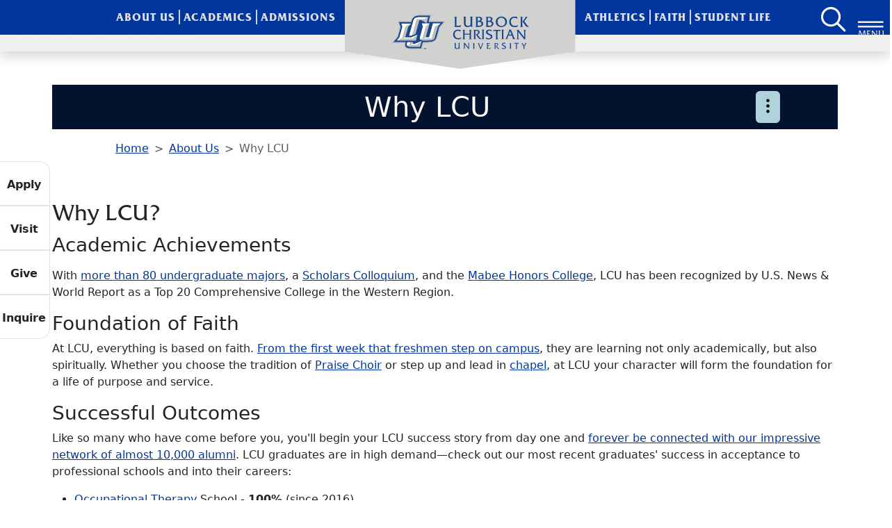

--- FILE ---
content_type: text/html; charset=utf-8
request_url: https://lcu.edu/about-us/why-lcu
body_size: 8471
content:
<!DOCTYPE html>
<html lang="en">
<head>

<meta charset="utf-8">
<!-- 
	This website is powered by TYPO3 - inspiring people to share!
	TYPO3 is a free open source Content Management Framework initially created by Kasper Skaarhoj and licensed under GNU/GPL.
	TYPO3 is copyright 1998-2026 of Kasper Skaarhoj. Extensions are copyright of their respective owners.
	Information and contribution at https://typo3.org/
-->


<link rel="icon" href="/favicon.ico" type="image/vnd.microsoft.icon">
<title>LCU: Why LCU</title>
<meta name="generator" content="TYPO3 CMS">
<meta name="viewport" content="width=device-width, initial-scale=1.0, minimum-scale=1.0, maximum-scale=5.0, user-scalable=1">
<meta name="twitter:card" content="summary">
<meta name="og:image" content="https://lcu.edu/fileadmin/user_upload/LCU_updated_OG.png">
<meta name="og:image:width" content="1200">
<meta name="og:image:height" content="630">
<meta name="og:image:type" content="image/jpeg">
<meta name="twitter:image" content="https://lcu.edu/fileadmin/user_upload/LCU_updated_OG.png">


<link rel="stylesheet" href="/_assets/de3bc034a2f1e96be8da9240d3d02121/Css/main.css?1762898344" media="all" async="1">
<link rel="stylesheet" href="/_assets/de3bc034a2f1e96be8da9240d3d02121/Css/general.css?1762898344" media="all">



<script src="/_assets/de3bc034a2f1e96be8da9240d3d02121/JavaScript/customeBrowserStyling.js?1762898344"></script>


<script async src="https://www.googletagmanager.com/gtag/js?id=G-0ZD090577P"></script>
<script>
  window.dataLayer = window.dataLayer || [];
  function gtag(){dataLayer.push(arguments);}
  gtag('js', new Date());

  gtag('config', 'G-0ZD090577P');
</script>
       <!-- Google Tag Manager -->
<script>(function(w,d,s,l,i){w[l]=w[l]||[];w[l].push({'gtm.start':
new Date().getTime(),event:'gtm.js'});var f=d.getElementsByTagName(s)[0],
j=d.createElement(s),dl=l!='dataLayer'?'&l='+l:'';j.async=true;j.src=
'https://www.googletagmanager.com/gtm.js?id='+i+dl;f.parentNode.insertBefore(j,f);
})(window,document,'script','dataLayer','GTM-NZ2JX6');</script>
<!-- End Google Tag Manager -->
  <script async="async" src="https://apply.lcu.edu/ping">/**/</script>
      <link rel="icon" href="/favicon.ico" sizes="32x32">
    <link rel="icon" href="/icon.svg" type="image/svg+xml" />
    <link rel="apple-touch-icon" href="/apple-touch-icon.png">
    <link rel="manifest" href="/manifest.webmanifest">
<link rel="canonical" href="https://lcu.edu/about-us/why-lcu"/>
</head>
<body id="lcu-template-html-styling">

    <div class="focus-container" role="navigation">
    <div class="overlay"></div>
    <a href="#lcu-template-main-element" class="lcu-template-skip-to-element">Skip to main content</a>
</div>

    
    
    
        <header class="lcu-template-header sticky-top w-100 d-print-none">
    

    <nav class="navbar navbar-expand-lg lcu-template-nav" aria-label="primary navigation" role="navigation">
        <div class="container-max-xxl start-0 end-0 top-0 m-auto d-flex position-absolute justify-content-between lcu-template-inner-nav-div" style="height: 0;">
          <div class="d-inline ps-2  lcu-template-search-menu-btns-div" >
            
                <div class="d-inline-block"></div>
              
            <div class="d-inline-block"></div>
          </div>





          <div class="d-flex">
            <ul class="navbar-nav mx-auto lcu-template-nav-ul font-friz-bold" role="menubar" style="letter-spacing: 1px;">


                <li class="nav-item collapse navbar-collapse lcu-template-header-list-item" role="none"> <button class="menu-show border-0 lcu-template-nav-link lcu-template-left-nav-links text-nowrap position-relative text-uppercase" role="menuitem" data-menu="/about-us" data-bs-toggle="collapse" data-bs-target="#lcu-template-navbar-menu-nav" aria-controls="lcu-template-navbar-menu-nav" aria-expanded="false" id="about-us">About Us</button></li><li class="nav-item collapse navbar-collapse lcu-template-nav-gradient-border lcu-template-header-list-item" role="none"><button class="border-0 menu-show lcu-template-nav-link lcu-template-left-nav-links position-relative text-uppercase" role="menuitem" data-menu="/academics"   data-bs-toggle="collapse" data-bs-target="#lcu-template-navbar-menu-nav" aria-controls="lcu-template-navbar-menu-nav" aria-expanded="false">Academics</button></li><li class="nav-item collapse navbar-collapse me-2 lcu-template-header-list-item" role="none"><button class=" menu-show lcu-template-nav-link border-0 lcu-template-left-nav-links position-relative text-uppercase" role="menuitem" data-menu="/admissions" data-bs-toggle="collapse" data-bs-target="#lcu-template-navbar-menu-nav" aria-controls="lcu-template-navbar-menu-nav" aria-expanded="false">Admissions</button></li>


              <li class="" role="none">
                <div class="lcu-template-hexagon-div position-absolut d-flex align-items-center w-100">
                  <a href="/" title="Go to LCU Homepage" aria-label="LCU home page" role="menuitem" class="pt-3">
                    <picture class="lcu-template-logo-svg position-relativ d-fle m-auto">
                        <source type="image/svg+xml" srcset="/_assets/de3bc034a2f1e96be8da9240d3d02121/Images/logo_blue_text.svg">
                        <source type="image/webp" srcset="/_assets/de3bc034a2f1e96be8da9240d3d02121/Images/logo_blue_text.webp">
                        <img src="/_assets/de3bc034a2f1e96be8da9240d3d02121/Images/logo_blue_text.png" alt="Logo for Lubbock Christian University" class="mb-4 px-3 w-100 text-center" width="198" height="50">
                      </picture>
                  </a>
                </div>
              </li>

              <li class="collapse navbar-collapse ms-2 lcu-template-header-list-item"role="none"><a class="menu-show lcu-template-nav-link border-0 lcu_template_right_nav_links position-relative text-uppercase" role="menuitem" href="https://lcuchaps.com/">Athletics</a></li><li class="nav-item collapse navbar-collapse lcu-template-nav-gradient-border lcu-template-header-list-item" role="none"><button class="menu-show lcu-template-nav-link lcu_template_right_nav_links position-relative text-uppercase" href="https://lcu.edu/faith?utm_source=apply&amp;utm_content=header"role="menuitem" data-menu="/faith" data-bs-toggle="collapse" data-bs-target="#lcu-template-navbar-menu-nav" aria-controls="lcu-template-navbar-menu-nav" aria-expanded="false">Faith</button></li><li class="collapse navbar-collapse text-nowrap lcu-template-header-list-item" role="none"><button class="border-0 menu-show lcu-template-nav-link lcu_template_right_nav_links position-relative text-uppercase" target="_blank" role="menuitem" data-menu="/student-life" data-bs-toggle="collapse" data-bs-target="#lcu-template-navbar-menu-nav" aria-controls="lcu-template-navbar-menu-nav" aria-expanded="false">Student Life</button></li>

            </ul>
          </div>





          <div class="d-inline d-flex lcu-template-search-menu-btns-div pe-2 ps-2">
            <div class="d-inline-block align-top">
              <a class="bg-transparent border-0 ps-1 d-inline-block" href="/search" id="lcu-template-header-search" aria-label="Search LCU's main page" title="Search LCU's main page">
                <picture>
                    <source type="image/svg+xml" srcset="/_assets/de3bc034a2f1e96be8da9240d3d02121/Images/magnifying_glass_white.svg">
                    <source type="image/webp" srcset="/_assets/de3bc034a2f1e96be8da9240d3d02121/Images/magnifying_glass_white.webp">
                    <img src="/_assets/de3bc034a2f1e96be8da9240d3d02121/Images/magnifying_glass_white.png" alt="Icon of a magnifying for the LCU search page." class="text-white" width="45" height="55">
                  </picture>
              </a>
            </div>
            
                <div class="d-inline-block">
    
                  <button
                  id="lcu-template-desktop-menu"
                  class="navbar-toggler d-block menu-toggle-btn menu-click-event menu-show h-100 float-right bg-transparent border-0"
                  type="button"
                  data-menu="main"
                  data-bs-toggle="collapse"
                  data-bs-target="#lcu-template-navbar-menu-nav"
                  aria-controls="lcu-template-navbar-menu-nav"
                  aria-expanded="false"
                  aria-label="Button to open full page navigation for Lubbock Christian University"
                  tabindex="0"
                >
                  <svg
                    class="menu-animate"
                    width="37"
                    height="75"
                    viewBox="1 0 85 95"
                    xmlns="http://www.w3.org/2000/svg"
                    aria-label="Menu icon"
                  >
                    <line
                      id="lcu-template-line1"
                      x1="0"
                      y1="25"
                      x2="85"
                      y2="25"
                      stroke="#f1f1f1"
                      stroke-width="6"
                    />
                    <line
                      id="lcu-template-line2"
                      x1="0"
                      y1="40"
                      x2="85"
                      y2="40"
                      stroke="#f1f1f1"
                      stroke-width="6"
                    />
                    <text
                      class="menu-btn-text font-friz"
                      x="0"
                      y="75"
                      font-family="Arial"
                      font-size="28"
                      fill="#f1f1f1"
                    >
                      MENU
                    </text>
                  </svg>
                </button>
    
    
                </div>
              
          </div>
        </div>
      </nav>
        <div id="lcu-template-rectangle" class="w-100 shadow">
          
        </div>
          <nav id="lcu-template-drop-nav" class="container-fluid border-0 position-absolute" aria-label="full page navigation" role="navigation">
            <div class="collapse navbar-collapse mt-3" id="lcu-template-navbar-menu-nav">
              <div id="lcu-template-menu-down">
                <div id="lcu-template-render-data-container">
                  <div id="lcu-template-rendered-data" class="d-flex position-relative pt-3 justify-content-center"></div>
                </div>
                <div class="lcu-emplate-search-toggle-div d-flex align-items-center justify-content-around mt-3">
                  <a id="lcu-template-mobile-search-btn" class="rounded-circle d-block shadow d-flex justify-content-center align-items-center lcu-template-search border-0" href="/search" aria-label="Search LCU's main page">
                  <img alt="Icon of magnifying glass for search page." src="/_assets/de3bc034a2f1e96be8da9240d3d02121/Images/magnifying_glass_white.svg" width="45" height="55" />
                  </a>
                  <button id="lcu-template-desktop-menu-close-btn"
                   class="rounded-circle"
                   type="button"
                  data-menu="main"
                  data-bs-toggle="collapse"
                  data-bs-target="#lcu-template-navbar-menu-nav"
                  aria-controls="lcu-template-navbar-menu-nav"
                  aria-expanded="false"
                  aria-label="Button to close full page navigation for Lubbock Christian University">
                    close
                  </button>
                </div>
              </div>
            </div>
          </nav>
</header>
    

    <div id="lcu-template-mobile-quick-links" class="fixed-bottom clear-lcu-template-glass d-print-none" role="navigation" aria-label="mobile quick links">
    <a href="/apply" class="lcu-template-mobile-bottom-shadow text-decoration-none">
          <img alt="Icon of a person wearing a graduation cap for the apply link." src="/_assets/de3bc034a2f1e96be8da9240d3d02121/Svg/lcu_apply_black.svg" width="26" height="30" />
          <p>Apply</p>
      </a>
  
      <a href="/admissions/visit-campus" class="lcu-template-mobile-bottom-shadow text-decoration-none">
          <img alt="Icon of a building for the visit link." src="/_assets/de3bc034a2f1e96be8da9240d3d02121/Svg/lcu_visit_black.svg" width="37" height="30" />
          <p>Visit</p>
      </a>
  
      <a href="/giving" class="lcu-template-mobile-bottom-shadow text-decoration-none">
          <img alt="Icon of two hands for the give link." src="/_assets/de3bc034a2f1e96be8da9240d3d02121/Svg/lcu_give_black.svg" width="33" height="30" />
          <p>Give</p>
      </a>
  
      <a href="/admissions/request-info" class="lcu-template-mobile-bottom-shadow text-decoration-none">
          <img alt="Icon of a envelope for the inquire link." src="/_assets/de3bc034a2f1e96be8da9240d3d02121/Svg/lcu_inquire_black.svg" width="30" height="30" />
          <p>Inquire</p>
      </a>
      
      <button type="button" id="lcu-template-mobile-menu" class="btn-block menu-show rounded-0 menu-toggle-btn bottom-mobile-div-5 lcu-template-blue-glass lcu-template-mobile-bottom-shadow menu-toggle menu-click-event" data-menu="main" data-bs-toggle="collapse" data-bs-target="#lcu-template-navbar-menu-nav" aria-controls="lcu-template-navbar-menu-nav" aria-expanded="false" aria-label="Toggle navigation">
        <svg
        class="menu-animate pb-1 w-100 h-100"
        id="lcu-template-mobile-menu-button-svg"
        style="margin-top: 7px;"
        viewBox="1 0 85 95"
        xmlns="http://www.w3.org/2000/svg"
        aria-label="Menu icon"
      >
        <line
          id="lcu-template-mobile-line1"
          x1="0"
          y1="25"
          x2="85"
          y2="25"
          stroke="#f1f1f1"
          stroke-width="6"
        ></line>
        <line
          id="lcu-template-mobile-line2"
          x1="0"
          y1="40"
          x2="85"
          y2="40"
          stroke="#f1f1f1"
          stroke-width="6"
        ></line>
        <text
          id="lcu-template-mobile-menu-btn-text"
          x="0"
          y="75"
          font-family="Arial"
          font-size="30"
          fill="#f1f1f1"
        >
          MENU
        </text>
      </svg>
      </button>
</div>
    <main id="lcu-template-main-element">
        
	<div data-lcu-template="temp/page/default"></div>
	
<section  >
<div id="c11192" class="con-levelset">
    
    
        
    

    
    
        

<div id="c11193" class="con-levelset mt-5 mx-xxl-auto container-max-xxl"">
    
    
        
    

    
    
        
    
        
<div class="frame-type-lcu_elements_title_menu frame-layout-0">
<div id="c36" class=" clearfix" >
    
    
        



    
    
    	
		
		
			<div class="col-12 bg-lcuBlueDark"><div class="text-center d-flex align-items-center mx-xxl-auto container-max-xxl"><h1 class="flex-grow-1 mb-0 py-2 ">Why LCU</h1>
			<button class="lcu-template-submenu-button btn bg-lcuBlueBaby menu-show m-2 pt-2 p-1" data-menu="/about-us/why-lcu" aria-label="Open sub page menu" data-bs-toggle="collapse" data-bs-target="#lcu-template-navbar-menu-nav" aria-controls="lcu-template-navbar-menu-nav" aria-expanded="false">
                <span class="lcu-template-submenu"></span>
              </button>
			</div>
			</div>
		
	
	
	<div class="mx-xxl-auto container-max-xxl">
		<nav aria-label="breadcrumb" class="d-print-none"><ol class="breadcrumb p-3 mb-0"><li class="breadcrumb-item"><a href="/" title="home">Home</a></li><li class="breadcrumb-item"><a href="/about-us" target="_self" title="About Us">About Us</a></li><li class="breadcrumb-item active" aria-current="page">Why LCU</li></nav>
	</div>


    
        



    
    
        



    
</div>
</div>



        

    
        



    
</div>




<div id="c11194" class="con-levelset mx-xxl-auto container-max-xxl"">
    
    
        
    

    
    
        
        

    
        



    
</div>




<div id="c11195" class="con-levelset mx-xxl-auto container-max-xxl"">
    
    
        
    

    
    
        
    
        
<div class="frame-type-text frame-layout-0 mt-5 mb-3">
<div id="c44" class=" clearfix" >
    
    
        



    
    
        
    
            

    
            <div class="h2 font-friz ">
                Why LCU?
            </div>
        



            


            



    

    
    

    <p><span class="h3">Academic Achievements</span></p>
<p>With <a href="/undergraduate">more than 80 undergraduate majors</a>, a <a href="/scholars-colloquium">Scholars Colloquium</a>, and the <a href="/honors-college">Mabee Honors College</a>, LCU has been recognized by U.S. News &amp; World Report as a Top 20 Comprehensive College in the Western Region.</p>
<h3>Foundation of Faith</h3>
<p>At LCU, everything is based on faith. <a href="https://www.youtube.com/watch?v=WFAhjkD_QMs" target="_blank" title="Watch video on YouTube" rel="noreferrer">From the first week that freshmen step on campus</a>, they are learning not only academically, but also spiritually. Whether you choose the tradition of <a href="/visual-and-performing-arts/music/vocal-ensembles">Praise Choir</a> or step up and lead in <a href="/chapel">chapel</a>, at LCU your character will form the foundation for a life of purpose and service.</p>
<h3>Successful Outcomes</h3>
<p>Like so many who have come before you, you'll begin your LCU success story from day one and <a href="https://www.lcualumni.com" target="_blank" rel="noreferrer">forever be connected with our impressive network of almost 10,000 alumni</a>. LCU graduates are in high demand—check out our most recent graduates' success in acceptance to professional schools and into their careers:</p><ul><li><a href="https://lcu.edu/health-professions/professions/pre-occupational-therapy" target="_blank"><u>Occupational Therapy</u></a> School - <strong>100%</strong> (since 2016)</li><li><a href="https://lcu.edu/exercise-and-sport-sciences/athletic-training" target="_blank"><u>Athletic Training</u></a> School - <strong>100%</strong></li><li><a href="https://lcu.edu/health-professions/professions/pre-physician-assistant" target="_blank"><u>Physician's Assistant</u></a> School - <strong>100%</strong> (since 2021)</li><li><a href="https://lcu.edu/exercise-and-sport-sciences/pre-physical-therapy" target="_blank"><u>Physical Therapy</u></a> School - <strong>100%</strong></li><li><a href="https://lcu.edu/health-professions/professions/pre-optometry" target="_blank"><u>Optometry</u></a> School - <strong>100%</strong></li><li><a href="https://lcu.edu/education" target="_blank"><u>Education</u></a> (classroom teacher) - <strong>100%</strong></li><li><strong>1/3</strong> of Region 17 Administrators have a degree(s) from LCU <a href="https://lcu.edu/education" target="_blank"><u>School of Education</u></a></li><li><a href="https://lcu.edu/health-professions/professions/pre-medical" target="_blank"><u>Medical</u></a> School - <strong>75%</strong> (79% above the national average)</li><li><a href="https://lcu.edu/family-nurse-practitioner" target="_blank"><u>Family Nurse Practitioner</u></a> - <strong>100%</strong> pass rate on first-time testing</li></ul><p>Many of our programs have proven track records of success­check out our acceptance rates over the last decade:</p><ul><li><a href="https://lcu.edu/health-professions/professions/pre-veterinary" target="_blank"><u>Vet</u></a> School: <strong>72%</strong><br>(nearly <strong>7&nbsp;times</strong> the national average)</li><li><a href="https://lcu.edu/health-professions/professions/pre-dental" target="_blank"><u>Dental</u></a> School: <strong>65%</strong><br>(<strong>23% above</strong> the national average)</li><li><a href="https://lcu.edu/health-professions/professions/pre-physical-therapy" target="_blank"><u>Physical Therapy</u></a>: <strong>89%</strong><br>(<strong>46% above</strong> the&nbsp;national average)</li><li><a href="https://lcu.edu/health-professions/professions/pre-occupational-therapy" target="_blank"><u>Occupational Therapy</u></a>: <strong>97%</strong><br>(<strong>120% above</strong> the national average)</li><li><a href="https://lcu.edu/health-professions/professions/pre-physician-assistant" target="_blank"><u>Physician Assistant</u></a>:<strong> 88%</strong><br>(nearly <strong>3 times</strong> the national average)</li></ul><h3>Awards and Recognition&nbsp;</h3>
<p>Lubbock Christian University has been repeatedly recognized by organizations like <a href="https://www.usnews.com/best-colleges" target="_blank" title="link to US News and World Report website" rel="noreferrer">U.S. News &amp; World Report</a>, <a href="https://www.militaryfriendly.com" target="_blank" title="link to Military Friendly Schools website" rel="noreferrer">Military Friendly® Schools</a>, <a href="https://collegesofdistinction.com/school/lubbock-christian-university/" target="_blank" title="link to LCU&apos;s profile on Colleges of Distinction" rel="noreferrer">College of Distinction</a>, <a href="https://www.niche.com/colleges/lubbock-christian-university/" target="_blank" title="link to LCU&apos;s profile on Niche.com" rel="noreferrer">Niche</a>, Great Colleges to Work For by the <a href="https://www.chronicle.com" target="_blank" title="link to the Chronicle of Higher Education&apos;s website" rel="noreferrer">Chronicle of Higher Education</a>, <a href="https://www.affordablecollegesonline.org" target="_blank" title="link to the Affordable Colleges Online website" rel="noreferrer">Affordable Colleges Online</a>, and <a href="https://resources.twc.edu/colleges-universities" target="_blank" title="link to The Washington Center website" rel="noreferrer">The Washington Center</a>.&nbsp;</p>
<h3>Active Lifestyle</h3>
<p>From the team-building hilarity of&nbsp;<a href="https://www.youtube.com/watch?v=gG3v2v0VW0E" target="_blank" title="Watch video on Youtube" rel="noreferrer">Master Follies</a>&nbsp;to the outrageous stress relief of TWIRP Week, at LCU you won't have time to be bored. You can choose from more than&nbsp;<a href="/clubs-and-organizations/student-organizations">25 student organizations</a>&nbsp;and more than 15 intramural sports; keep fit at the&nbsp;<a href="/rec">Rhodes Perrin Rec Center</a>, our 70,000-square-foot facility; cheer on the Chaps and Lady Chaps (including our&nbsp;<a href="https://lcu.edu/blog/lady-chaps-win-third-ncaa-division-ii-national-championship" target="_blank">three-time NCAA Division II National Championship Basketball Team</a>); or travel the world through our <a href="/globalcampus">Global Campus</a>.</p>
<h3>The Lubbock Experience</h3>
<p>Lubbock is a vibrant and bustling city serving as the economic, educational, and health-care hub of the South Plains region. The city offers unique shopping with one-of-a-kind boutiques as well as major chains, nearly 1,000 restaurants, an average of 265 days of sunshine a year to explore the 65 public parks and eight golf courses, and a vibrant arts and entertainment scene with galleries, museums, performances at the&nbsp;<a href="https://www.buddyhollyhall.com" target="_blank" rel="noreferrer">Buddy Holly Hall of Performing Arts and Sciences</a>, and the <a href="http://lhuca.org/ffat" target="_blank" rel="noreferrer">First Friday Art Trail</a>&nbsp;in downtown's cultural arts district. Lubbock Preston Smith International Airport offers easy accessibility to the region. While at LCU, you will see why Lubbock is an&nbsp;<a href="https://lubbockeda.org/why-stay-in-lbk/" target="_blank" title="Why Stay in Lubbock" rel="noreferrer">awesome place to live</a>.</p>


    
        



    
    
        



    
</div>
</div>



        

    
        



    
</div>




<div id="c11196" class="con-levelset bg-lcuGray ">
    
    
        
    

    
    
        

<div id="c11197" class="con-levelset mx-xxl-auto container-max-xxl"">
    
    
        
    

    
    
        
    
        
<div class="frame-type-lcu_elements_resource_list frame-layout-2 mt-3 mb-3 bg-lcuGray">
<div id="c45" class=" clearfix" >
    
    
        



    
    
        
    
            

    
            <div class="h2 font-friz ">
                Green Initiatives and Diversity Programs
            </div>
        



            


            



    

    
    
	
	
			


			<div class="accordion row con-levelset px-4">

				
					<div class="con-col-12 mb-2 px-0 border">
						<div class="position-relative">
							<button aria-expanded="false" aria-controls="r-panel23" id="r-23"
								class="h3 font-friz w-100 mb-0 text-primary pt-3 pb-3 border-0 text- lcu-template-right-arrow-hover-icon">Diversity Programs</button>
						</div>

						<section id="r-panel23" aria-labelledby="r-23"
							class="lcu-template-section-collapsed" aria-expanded="false">
							<div class="bg-white rounded-bottom pt-3 px-4 d-flex align-items-center flex-column">
								
								
									<div class="overflow-x-auto w-100">
										<p>One of our core values at LCU is people. This means plain and simple: people matter. No matter your background or experiences, you will be welcomed at LCU. Each student can expect to be treated with respect, dignity, and care.</p>
									</div>
								
								<a href="/student-support/paisano" draggable="false" title="Learn More about Paisano" class="btn lcu-template-btn-bg-white mb-3">Learn More about Paisano</a>
							</div>
						</section>
					</div>
				
			</div>
		

    
        



    
    
        



    
</div>
</div>



        

    
        



    
</div>



        

    
        



    
</div>



        

    
        



    
</div>
</section>


	

        
            
  <nav class="lcu-template-quick-links-div d-block position-fixed top-50 start-0 d-print-none" role="navigation" aria-label="high level navigation" >
      <div class="lcu-template-glass lcu-template-quick-link-one position-relative border">
          <a href="/apply" class="d-flex text-decoration-none align-items-center flex-row-reverse p-0 text-dark w-100 h-100">
            <p class="mb-0 text-center">Apply</p>
            <img style="width: 40px; height: 50px" alt="Icon of a person wearing a graduation cap for the apply link." src="/_assets/de3bc034a2f1e96be8da9240d3d02121/Svg/lcu_apply_black.svg" width="40" height="46" />
          </a>
        </div>
    
        <div class="lcu-template-glass position-relative border">
          <a href="/admissions/visit-campus" class="d-flex text-decoration-none align-items-center flex-row-reverse p-0 text-dark w-100 h-100">
            <p class="mb-0 text-center">Visit</p>
            <img style="width: 40px; height: 50px" alt="Icon of a building for the visit link." src="/_assets/de3bc034a2f1e96be8da9240d3d02121/Svg/lcu_visit_black.svg" width="40" height="32" />
          </a>
        </div>
    
        <div class="lcu-template-glass position-relative border">
          <a href="/giving" class="d-flex text-decoration-none align-items-center flex-row-reverse p-0 text-dark w-100 h-100">
            <p class="mb-0 text-center">Give</p>
            <img style="width: 40px; height: 50px" alt="Icon of two hands for the give link." src="/_assets/de3bc034a2f1e96be8da9240d3d02121/Svg/lcu_give_black.svg" width="40" height="36" />
          </a>
        </div>
    
        <div class="lcu-template-glass lcu-template-quick-link-four position-relative border">
          <a href="/admissions/request-info" class="d-flex text-decoration-none align-items-center flex-row-reverse p-0 text-dark w-100 h-100">
            <p class="mb-0 text-center">Inquire</p>
            <img style="width: 40px; height: 50px" alt="Icon of a envelope for the inquire link." src="/_assets/de3bc034a2f1e96be8da9240d3d02121/Svg/lcu_inquire_black.svg" width="40" height="40" />
          </a>
        </div>
  </nav>


        
    </main>
    
        <footer id="lcu-template-footer" class="pt-5 pb-2 position-relative mt-auto d-print-none" aria-label="Footer section">
            <div class=" m-xxl-auto container-max-xxl">
      <div class="row">
        <div class="lcu-template-accordion-left-content col col-md-6 ">
          <div class="row g-0 mt-3">
            <div class="lcu-template-accordion-span-buttons d-flex justify-content-around flex-wrap mx-auto">
              <a class="text-center mb-2 d-flex align-items-center justify-content-center text-decoration-none fw-medium rounded border border-white" href="tel:806.796.8800" aria-label="Call Lubbock Christian University">806.796.8800
              </a>
              <a class="text-center mb-2 d-flex align-items-center justify-content-center text-decoration-none fw-medium rounded border border-white" href="https://lcu.edu/admissions/connect-with-us?utm_source=apply&amp;utm_content=footer" aria-label="Email us">
                Contact Us
              </a>
            </div>
  
            <div
              class="pt-2 d-flex"
              role="navigation"
              aria-label="Social Media Links"
            >
              <div
                id="lcu-template-accordion-social-media"
                class="d-flex text-center justify-content-evenly"
              >
                <a
                  href="https://www.instagram.com/lcuedu/"
                  id="lcu-template-instagram"
                  target="_blank"
                  rel="noopener noreferrer"
                  class="lcu-template-social-media-anchor"
                  aria-label="Click here to go to our Instagram page"
                  title="LCU Instagram page"
                >
                  <span id="span1"></span>
                  <span id="span2"></span>
                </a>
  
                <a
                  href="https://www.facebook.com/LCUedu"
                  id="lcu-template-facebook"
                  target="_blank"
                  rel="noopener noreferrer"
                  class="lcu-template-social-media-anchor"
                  aria-label="Click here to go to our Facebook page"
                  title="LCU Facebook page"
                ></a>
  
                <a
                  href="https://x.com/lcuedu"
                  id="lcu-template-x"
                  target="_blank"
                  rel="noopener noreferrer"
                  class="lcu-template-social-media-anchor"
                  aria-label="Click here to go to our X page"
                  title="LCU X page"
                ></a>
  
                <a
                  href="https://www.youtube.com/user/LbkChristianU"
                  id="lcu-template-youtube"
                  target="_blank"
                  rel="noopener noreferrer"
                  class="lcu-template-social-media-anchor"
                  aria-label="Click here to go to our YouTube channel"
                  title="LCU YouTube channel"
                ></a>
              </div>
            </div>
          
            <address
              class="d-flex flex-column text-center mt-2 mb-1 text-white"
            >
              5601 19th St - Lubbock, Texas 79407 <br />
            </address>
  
            <div class="lcu-template-footer-logo container mt-4">
              <picture class="img-fluid">
                <source type="image/svg+xml" srcset="/_assets/de3bc034a2f1e96be8da9240d3d02121/Images/logo_white_text.svg">
                <source type="image/webp" srcset="/_assets/de3bc034a2f1e96be8da9240d3d02121/Images/logo_white_text.webp">
                <img src="/_assets/de3bc034a2f1e96be8da9240d3d02121/Images/logo_white_text.png" alt="Lubbock Christian University logo" class="mb-4 px-3 w-100 text-center" width="244" height="61">
              </picture>
            </div>
          </div>
        </div>
  
        <div class="d-flex flex-column pe-0 col-md-6  flex-xl-row row justify-content-center" role="region" aria-label="Footer Navigation">
          <div class="lcu-template-accordion lcu-template-multi-accordions pe-0 overflow-hidden container col coll-6 pt-0 mt-xl-0">
            <div class="lcu-template-accordion-div">
              <input type="checkbox" id="lcu-template-quick-links-accordion" class="d-none lcu-template-aria-expand" aria-controls="quick-links-accordion" aria-expanded="false"
                />
              <div class="accordion-header">
                <label class="lcu-template-accordion-label pt-2 d-flex justify-content-between" for="lcu-template-quick-links-accordion">
                  <p class="ps-3 text-white h4">Quick Links</p>
                </label>
              </div>
              
              <div class="tab-content pt-0 ps-0" aria-label="LCU quick links accordion content"><div class="d-flex"><nav role="navigation" aria-label="Quick Links" class="w-100"><ul class="list-unstyled w-100 ps-3"><li><a href="https://lcu.edu/title-ix?utm_content=footer" class="text-decoration-none">Title IX</a></li><li><a href="https://lcu.edu/hazing?utm_content=footer" class="text-decoration-none">Hazing</a></li><li><a href="https://lcu.edu/catalog?utm_content=footer" class="text-decoration-none">Catalog</a></li><li><a href="https://lcu.edu/directory?utm_content=footer" class="text-decoration-none">Directory</a></li><li><a href="https://accessibility.lcu.edu/report?utm_content=footer" class="text-decoration-none">Report A Barrier</a></li><li><a href="/calendar" class="text-decoration-none">Calendar</a></li><li><a href="https://my.lcu.edu/cmcportal/" class="text-decoration-none">My LCU</a></li><li><a href="/campusmap" class="text-decoration-none">Campus Map</a></li><li><a href="https://chaplink.lcu.edu/?utm_content=footer" class="text-decoration-none">Chaplink</a></li><li><a href="https://lib.lcu.edu/home" class="text-decoration-none">Library</a></li><li><a href="https://lcu.edu/right-to-know?utm_content=footer" class="text-decoration-none">Student Right To Know</a></li><li><a href="https://lcu.edu/hr?utm_content=footer" class="text-decoration-none">LCU Careers</a></li></ul></nav></div></div>
              
            </div>
          </div>
        </div>
        
      </div>
      
      <div class="d-flex flex-column flex-md-row mt-0 mt-md-5 justify-content-between align-items-center pt-3 lcu-template-accessibility-footer text-white" id="lcu-template-end-of-footer">
        <div class="mt-0 mt-md-0 mb-1 mb-md-0">
          <span><a href="/privacy">Privacy Policy</a></span> |
          <span><a href="/terms-of-service">Terms of Use</a></span> |
          <span><a href="https://accessibility.lcu.edu/?utm_source=apply&amp;utm_content=footer">Accessibility</a></span>
        </div>
        <div class="text-white">©2025 Lubbock Christian University</div>
      </div>
      
      
    </div>




        </footer>

<script src="/_assets/de3bc034a2f1e96be8da9240d3d02121/JavaScript/footer.js?1762898344"></script>
<script src="/_assets/de3bc034a2f1e96be8da9240d3d02121/JavaScript/bootstrap.bundle.min.js?1762898344"></script>
<script src="/_assets/de3bc034a2f1e96be8da9240d3d02121/JavaScript/menuContentRender.js?1762898344"></script>
<script src="/_assets/de3bc034a2f1e96be8da9240d3d02121/JavaScript/header.js?1762898344"></script>


</body>
</html>

--- FILE ---
content_type: image/svg+xml
request_url: https://lcu.edu/_assets/de3bc034a2f1e96be8da9240d3d02121/Svg/lcu_visit_black.svg
body_size: 364
content:
          <svg xmlns="http://www.w3.org/2000/svg" viewBox="0 0 640 512" >
            <path
              d="M337.8 5.4C327-1.8 313-1.8 302.2 5.4L166.3 96H48C21.5 96 0 117.5 0 144V464c0 26.5 21.5 48 48 48H256V416c0-35.3 28.7-64 64-64s64 28.7 64 64v96H592c26.5 0 48-21.5 48-48V144c0-26.5-21.5-48-48-48H473.7L337.8 5.4zM96 192h32c8.8 0 16 7.2 16 16v64c0 8.8-7.2 16-16 16H96c-8.8 0-16-7.2-16-16V208c0-8.8 7.2-16 16-16zm400 16c0-8.8 7.2-16 16-16h32c8.8 0 16 7.2 16 16v64c0 8.8-7.2 16-16 16H512c-8.8 0-16-7.2-16-16V208zM96 320h32c8.8 0 16 7.2 16 16v64c0 8.8-7.2 16-16 16H96c-8.8 0-16-7.2-16-16V336c0-8.8 7.2-16 16-16zm400 16c0-8.8 7.2-16 16-16h32c8.8 0 16 7.2 16 16v64c0 8.8-7.2 16-16 16H512c-8.8 0-16-7.2-16-16V336zM232 176a88 88 0 1 1 176 0 88 88 0 1 1 -176 0zm88-48c-8.8 0-16 7.2-16 16v32c0 8.8 7.2 16 16 16h32c8.8 0 16-7.2 16-16s-7.2-16-16-16H336V144c0-8.8-7.2-16-16-16z"
            />
          </svg>

--- FILE ---
content_type: image/svg+xml
request_url: https://lcu.edu/_assets/de3bc034a2f1e96be8da9240d3d02121/Images/logo_blue_text.svg
body_size: 3827
content:
                    <svg
                      version="1.1"
                      id="Layer_1"
                      class="lcu-template-logo-svg"
                      xmlns="http://www.w3.org/2000/svg"
                      xmlns:xlink="http://www.w3.org/1999/xlink"
                      x="0px"
                      y="0px"
                      viewBox="0 0 189.4 47.8"
                      style="enable-background: new 0 0 189.4 47.8"
                      xml:space="preserve"
                      aria-labelledby="logoTitle"
                    >
                      <title id="logoTitle">
                        Lubbock Christian Universities logo consisting of the
                        letters L C U adjacent to the text Lubbock Christian
                        University to the right
                      </title>
                      <g class="st0">
                        <path
                          class="st1"
                          fill="#1a468d"
                          d="M92.3,15.4c1.4,0.1,2.7-0.4,3.7-1.3h0.1L95,16.9h-8.7v-0.1c1.1-0.4,0.9-1.9,0.9-2.9V6c0-1,0.1-2.5-0.9-2.9V3h4
              v0.1c-1.1,0.4-0.9,2-0.9,2.9v9.2L92.3,15.4z"
                        />
                        <path
                          class="st1"
                          fill="#1a468d"
                          d="M108.8,15.5c-0.9,1.2-2.7,1.7-4.1,1.7c-1.4,0-2.9-0.4-3.8-1.5c-1.1-1.2-1.1-2.6-1.1-4.2V5.9
              c0-0.9,0.1-2.5-0.9-2.9V2.9h4V3c-1.1,0.4-0.9,1.9-0.9,2.9v5.6c0,2.8,1.2,4.1,3.4,4.1c1.2,0,2.4-0.5,3.1-1.5
              c0.5-0.6,0.4-1.2,0.4-1.9V5.9c0-0.9,0.1-2.5-0.9-2.9V2.9h4V3c-1.1,0.4-0.9,1.9-0.9,2.9v7.9c0,0.9-0.1,2.5,0.9,2.9v0.1h-3.1
              L108.8,15.5L108.8,15.5z"
                        />
                        <path
                          class="st1"
                          fill="#1a468d"
                          d="M116.4,6c0-0.9,0.1-2.5-0.9-2.9V3h5c2.8,0,4.4,1.2,4.4,3.1c0,1.4-0.9,2.2-2.1,2.7c1.9,0.4,3.4,1.7,3.4,3.7
              c0,1.6-1.1,3-2.5,3.7c-1.5,0.7-3.1,0.7-4.7,0.7h-3.5v-0.1c1.1-0.4,0.9-1.9,0.9-2.9L116.4,6L116.4,6z M119.2,8.6
              c1.4,0,3.3-0.5,3.3-2.2c0-1.5-1.3-2.2-2.6-2.1l-1.4,0.1v4.1h0.7V8.6z M120.4,15.4c1.7,0.2,3.5-0.6,3.5-2.6s-2-2.9-3.8-2.8l-1.5,0.1
              v5.2C118.6,15.3,120.4,15.4,120.4,15.4z"
                        />
                        <path
                          class="st1"
                          fill="#1a468d"
                          d="M130.6,6c0-0.9,0.1-2.5-0.9-2.9V3h5c2.8,0,4.4,1.2,4.4,3.1c0,1.4-0.9,2.2-2.1,2.7c1.9,0.4,3.4,1.7,3.4,3.7
              c0,1.6-1.1,3-2.5,3.7c-1.5,0.7-3.1,0.7-4.7,0.7h-3.5v-0.1c1.1-0.4,0.9-1.9,0.9-2.9L130.6,6L130.6,6z M133.5,8.6
              c1.4,0,3.3-0.5,3.3-2.2c0-1.5-1.3-2.2-2.6-2.1l-1.4,0.1v4.1h0.7V8.6z M134.6,15.4c1.7,0.2,3.5-0.6,3.5-2.6s-2-2.9-3.8-2.8l-1.5,0.1
              v5.2C132.8,15.3,134.6,15.4,134.6,15.4z"
                        />
                        <path
                          class="st1"
                          fill="#1a468d"
                          d="M159,9.8c0,4.3-3.6,7.4-7.8,7.4s-7.7-3-7.7-7.3c0-4,3.5-7.4,7.9-7.2C155.9,2.7,159,6,159,9.8z M146,9.8
              c0,3,2.1,6,5.4,6c3.2,0,5.2-2.3,5.2-5.5c0-3.1-2-6-5.3-6C148,4.2,146,6.6,146,9.8L146,9.8z"
                        />
                        <path
                          class="st1"
                          fill="#1a468d"
                          d="M173.1,5.7c-1.2-0.7-2.5-1.2-3.9-1.2c-2.9,0-4.9,2.1-4.9,5.2s2.1,5.9,5.4,5.9c1.6,0,3.2-0.6,4.5-1.3h0.1
              l-1.1,2.4c-1,0.5-2.1,0.6-3.2,0.6c-5,0-8-2.8-8-7.3c0-4.4,3.1-7.2,7.4-7.2c1.3,0,2.6,0.2,3.8,0.5v2.4H173.1z"
                        />
                        <path
                          class="st1"
                          fill="#1a468d"
                          d="M177.9,6c0-0.9,0.1-2.5-0.9-2.9V3h4v0.1c-1.1,0.4-0.9,1.9-0.9,2.9v7.9c0,1-0.1,2.5,0.9,2.9v0.1h-4v-0.1
              c1.1-0.4,0.9-2,0.9-2.9V6z M183.1,6c0.7-1,2-2.3,0.5-2.9V3h3.8l-4.8,6.2l4.3,5.6c0.7,0.9,1.5,1.5,2.5,2v0.1h-2c-1,0-2-0.4-2.4-0.9
              l-4.7-6.3L183.1,6L183.1,6z"
                        />
                      </g>
                      <g class="st0">
                        <path
                          class="st1"
                          fill="#1a468d"
                          d="M95.2,23.4c-1.1-0.7-2.3-1.1-3.6-1.1c-2.7,0-4.5,2-4.5,4.8c0,2.9,1.9,5.4,4.9,5.4c1.5,0,2.9-0.5,4.1-1.2h0.1
              l-1,2.2c-0.9,0.4-1.9,0.6-2.9,0.6c-4.6,0-7.4-2.6-7.4-6.7c0-4,2.8-6.7,6.8-6.7c1.2,0,2.4,0.2,3.5,0.5V23.4z"
                        />
                        <path
                          class="st1"
                          fill="#1a468d"
                          d="M100.6,27.6v3.5c0,0.9-0.1,2.3,0.9,2.7v0.1h-3.7v-0.1c1-0.4,0.9-1.8,0.9-2.7v-7.3c0-0.9,0.1-2.3-0.9-2.7V21
              h3.7v0.1c-1,0.4-0.9,1.8-0.9,2.7v2.4h7v-2.4c0-0.9,0.1-2.3-0.9-2.7V21h3.7v0.1c-1,0.4-0.9,1.8-0.9,2.7v7.3c0,0.9-0.1,2.3,0.9,2.7
              v0.1h-3.7v-0.1c1-0.4,0.9-1.8,0.9-2.7v-3.5H100.6z"
                        />
                        <path
                          class="st1"
                          fill="#1a468d"
                          d="M117.4,21c2.6,0,4,1.4,4,3.1s-1.5,3-3.1,3.4l2.8,3.5c0.8,1,2,2,3.1,2.7h-1.8c-1,0-1.7-0.3-2.2-1l-2.4-2.9
              l-1.8-2.7c1.6-0.2,3.4-1,3.4-2.8c0-1.4-1.2-2.2-2.5-2.2c-0.4,0-0.9,0.1-1.3,0.2V31c0,0.9-0.1,2.3,0.9,2.7v0.1h-3.7v-0.1
              c1-0.3,0.9-1.8,0.9-2.7v-7.3c0-0.9,0.1-2.3-0.9-2.7v-0.1L117.4,21L117.4,21z"
                        />
                        <path
                          class="st1"
                          fill="#1a468d"
                          d="M125.1,23.7c0-0.9,0.1-2.3-0.9-2.7v-0.1h3.7V21c-1,0.4-0.9,1.8-0.9,2.7V31c0,0.9-0.1,2.3,0.9,2.7v0.1h-3.7
              v-0.1c1-0.3,0.9-1.8,0.9-2.7V23.7z"
                        />
                        <path
                          class="st1"
                          fill="#1a468d"
                          d="M137.8,23.3c-0.8-0.8-2-1.2-3-1.2c-1.1,0-2.5,0.4-2.5,1.8c0,2.7,6.7,2.6,6.7,6.2c0,2.1-2.2,4-5.2,4
              c-1.2,0-2.4-0.2-3.5-0.6l-0.6-2.4c1.1,1,2.7,1.6,4.2,1.6c1.1,0,2.8-0.7,2.8-2c0-3-6.7-2.5-6.7-6.6c0-2.4,2.5-3.4,4.9-3.4
              c1,0,2,0.1,2.9,0.4L137.8,23.3L137.8,23.3z"
                        />
                        <path
                          class="st1"
                          fill="#1a468d"
                          d="M145.9,31.3c0,1.1,0,1.9,1,2.5v0.1h-3.8v-0.1c1-0.4,0.9-1.8,0.9-2.7v-8.7h-1.7c-0.8,0-1.7,0.2-2.3,0.8h-0.1
              l0.7-2.3h0.1c0.2,0.1,0.5,0.1,0.7,0.1h7.7c0.3,0,0.6,0,0.9-0.1h0.1l-0.6,2.3h-0.1c-0.3-0.7-1-0.8-1.7-0.8H146L145.9,31.3
              L145.9,31.3z"
                        />
                        <path
                          class="st1"
                          fill="#1a468d"
                          d="M152.1,23.7c0-0.9,0.1-2.3-0.9-2.7v-0.1h3.7V21c-1,0.4-0.9,1.8-0.9,2.7V31c0,0.9-0.1,2.3,0.9,2.7v0.1h-3.7
              v-0.1c1-0.3,0.9-1.8,0.9-2.7V23.7z"
                        />
                        <path
                          class="st1"
                          fill="#1a468d"
                          d="M160.8,29l-1,2.7c-0.4,1.1-0.5,1.6,0.4,2v0.1h-3.6v-0.1c1.1-0.6,1.5-1.6,1.9-2.8l3.2-8.1
              c0.3-0.7,0.6-1.5-0.3-1.8v-0.1h3.1l4,9.9c0.4,1.1,0.8,2.2,1.9,2.8v0.1h-4v-0.1c1-0.4,0.8-0.6,0.3-2l-1-2.7L160.8,29L160.8,29z
               M163.3,22.7l-1.9,4.9h3.8L163.3,22.7L163.3,22.7z"
                        />
                        <path
                          class="st1"
                          fill="#1a468d"
                          d="M174.6,31.3c0,1.1,0,1.9,1,2.5v0.1h-3.5v-0.1c1-0.6,1-1.4,1-2.5v-7.7c0-1.1,0-1.9-1-2.4v-0.1h2.8
              c0.1,0.2,0.2,0.3,0.3,0.5l0.3,0.4l7.1,9v-7.4c0-1.1,0-1.9-1-2.4v-0.1h3.4v0.1c-1,0.6-1,1.4-1,2.4v10.8c-1.4-0.5-2-1.1-2.8-2.2
              l-6.7-8.4L174.6,31.3L174.6,31.3z"
                        />
                      </g>
                      <g class="st0">
                        <path
                          class="st1"
                          fill="#1a468d"
                          d="M92.3,46.4c-0.5,0.7-1.6,1-2.4,1s-1.7-0.3-2.3-0.9C86.9,45.8,87,44.9,87,44v-3.3c0-0.6,0.1-1.5-0.5-1.7h2.4
              c-0.6,0.2-0.5,1.1-0.5,1.7V44c0,1.7,0.7,2.4,2,2.4c0.7,0,1.4-0.3,1.8-0.9c0.3-0.4,0.3-0.7,0.3-1.1v-3.8c0-0.6,0.1-1.5-0.5-1.7h2.4
              c-0.6,0.2-0.6,1.1-0.6,1.7v4.7c0,0.6-0.1,1.5,0.6,1.7h-1.8v-0.6L92.3,46.4z"
                        />
                        <path
                          class="st1"
                          fill="#1a468d"
                          d="M100.6,45.6c0,0.7,0,1.2,0.6,1.6H99c0.7-0.4,0.7-0.9,0.7-1.6v-5c0-0.7,0-1.2-0.6-1.6h1.8
              c0.1,0.1,0.1,0.2,0.2,0.3l0.2,0.2l4.6,5.8v-4.7c0-0.7,0-1.2-0.6-1.6h2.2c-0.6,0.4-0.6,0.9-0.6,1.6v7c-0.9-0.3-1.3-0.7-1.8-1.4
              l-4.3-5.4v4.8L100.6,45.6z"
                        />
                        <path
                          class="st1"
                          fill="#1a468d"
                          d="M112.6,40.8c0-0.6,0.1-1.5-0.5-1.7h2.4c-0.6,0.2-0.5,1.2-0.5,1.7v4.7c0,0.6-0.1,1.5,0.5,1.7h-2.4
              c0.6-0.2,0.5-1.1,0.5-1.7V40.8z"
                        />
                        <path
                          class="st1"
                          fill="#1a468d"
                          d="M124.5,41.3c0.3-0.9,0.8-1.9,0-2.2h1.9l-3.3,8.6c-0.9-0.6-1.2-0.7-1.5-1.7l-1.9-5.1c-0.2-0.6-0.4-1.4-1-1.8
              h1.8v0.1c0,0.3,0.2,0.9,0.3,1.2l2,5.4C122.8,45.8,124.5,41.3,124.5,41.3z"
                        />
                        <path
                          class="st1"
                          fill="#1a468d"
                          d="M132.7,46.2l1.6,0.1c0.8,0.1,1.7-0.2,2.3-0.7l-0.6,1.6h-5.2c0.6-0.2,0.6-1.1,0.6-1.7v-4.7
              c0-0.6,0.1-1.5-0.6-1.7h4c0.2,0,0.4,0,0.6-0.1v1.5c-0.4-0.4-0.9-0.5-1.5-0.5c-0.4,0-0.9,0-1.3,0.1v2.3h1.5c0.2,0,0.4,0,0.5-0.1v1.3
              c-0.2-0.4-0.7-0.3-1.1-0.3h-0.9L132.7,46.2L132.7,46.2z"
                        />
                        <path
                          class="st1"
                          fill="#1a468d"
                          d="M144.2,39.1c1.7,0,2.6,0.9,2.6,2s-1,2-2,2.2l1.8,2.3c0.5,0.6,1.3,1.3,2,1.7h-1.1c-0.7,0-1.1-0.2-1.4-0.6
              l-1.5-1.9l-1.1-1.8c1-0.1,2.2-0.6,2.2-1.8c0-0.9-0.8-1.4-1.6-1.4c-0.3,0-0.6,0-0.8,0.1v5.6c0,0.6-0.1,1.5,0.6,1.7h-2.4
              c0.6-0.2,0.5-1.1,0.5-1.7v-4.7c0-0.6,0.1-1.5-0.5-1.7C141.5,39.1,144.2,39.1,144.2,39.1z"
                        />
                        <path
                          class="st1"
                          fill="#1a468d"
                          d="M156.9,40.5c-0.5-0.5-1.3-0.8-2-0.8s-1.6,0.3-1.6,1.1c0,1.7,4.3,1.7,4.3,4c0,1.3-1.4,2.6-3.3,2.6
              c-0.8,0-1.5-0.1-2.2-0.4l-0.4-1.6c0.7,0.6,1.8,1,2.7,1c0.7,0,1.8-0.4,1.8-1.3c0-1.9-4.3-1.6-4.3-4.2c0-1.6,1.6-2.2,3.1-2.2
              c0.6,0,1.3,0.1,1.9,0.3C156.9,39,156.9,40.5,156.9,40.5z"
                        />
                        <path
                          class="st1"
                          fill="#1a468d"
                          d="M163,40.8c0-0.6,0.1-1.5-0.5-1.7h2.4c-0.6,0.2-0.5,1.2-0.5,1.7v4.7c0,0.6-0.1,1.5,0.5,1.7h-2.4
              c0.6-0.2,0.5-1.1,0.5-1.7V40.8z"
                        />
                        <path
                          class="st1"
                          fill="#1a468d"
                          d="M172.7,45.6c0,0.7,0,1.2,0.6,1.6h-2.5c0.6-0.2,0.5-1.1,0.5-1.7v-5.6h-1.1c-0.5,0-1.1,0.1-1.5,0.5l0.4-1.5
              c0.2,0.1,0.3,0.1,0.5,0.1h5c0.2,0,0.4,0,0.6-0.1l-0.4,1.5c-0.2-0.4-0.7-0.5-1.1-0.5h-1.1v5.7H172.7z"
                        />
                        <path
                          class="st1"
                          fill="#1a468d"
                          d="M183.1,45.6c0,0.7,0,1.1,0.6,1.6h-2.4c0.6-0.3,0.5-1.1,0.5-1.7v-1.8l-2.1-3.3c-0.3-0.5-0.6-1-1.2-1.3h1.1
              c0.4,0,0.8,0.1,0.9,0.3l2,3.3l1.5-2.3c0.2-0.3,0.5-0.9-0.2-1.2h2.2l-3.1,4.6v1.8L183.1,45.6z"
                        />
                      </g>
                      <path
                        class="st2"
                        fill="#1a468d"
                        d="M51.2,9.9l2.4-8.8H40.2c-3.4,0-10.4,0-12.3,7L27.4,10H10.2l2.4,7.2L8.9,30.7l-6.4,7.2h17.1l-0.5,1.7
            c-1.9,7,5.1,7,8.4,7h13.4l2.4-8.7h1.8h5c4.4,0,7-0.7,9.1-2.2c1.5-1.2,2.6-2.9,3-4.8L66,17.1l6.4-7.2C72.4,9.9,51.2,9.9,51.2,9.9z
             M30.3,8.2c1-3.5,3.3-4.6,9.2-4.6h11l-2.2,7.8l-6.7-3.7h-3.4l-5.1,18.8l-4.5,1.9L27.2,29h-2.7C24.5,29,30.3,8.2,30.3,8.2z M7.5,35.6
            l3.6-4.1l4.1-14.9l-1.4-4.1H27l-4,4.1l-4.1,14.9h8.2l0.8-0.3l4.5-1.9l3.3-1.4l-2.2,7.9C33.5,35.6,7.5,35.6,7.5,35.6z M39.3,44.3h-13
            l-1.1-0.1l-0.5-0.1c-3.1-0.5-3.9-1.8-3.2-4.4l0.5-1.8h7.9l-0.6,2.2h3.3l8.8-3.7C41.4,36.4,39.3,44.3,39.3,44.3z M63.8,16.5l-4,14.5
            c-1,3.5-3.2,4.6-9,4.6h-7.4l-1-0.1l-0.3-0.2l-0.4-0.1c-2.4-0.6-3-1.9-2.3-4.3l4-14.5L42,12.3h10.3L47,31.4h4.9l5.3-19.1h10.3
            C67.5,12.3,63.8,16.5,63.8,16.5z"
                      />
                      <path
                        class="st4"
                        fill="#fff"
                        d="M28.6,28.4l6.1-22.1h10l5.8-2.7h-11c-6,0-8.3,1.2-9.2,4.6L24.5,29h2.7C27.2,29,28.6,28.4,28.6,28.4z"
                      />
                      <path
                        class="st4"
                        fill="#fff"
                        d="M21.7,42.6l3.3-1.1l1-3.6h-3.9l-0.5,1.7c-0.7,2.7,0.1,4,3.2,4.4C23.2,43.8,22.2,43.4,21.7,42.6z"
                      />
                      <polygon
                        class="st4"
                        fill="#fff"
                        points="29.3,40.1 25,41.5 34.9,41.5 41.5,36.4 32.7,40.1 "
                      />
                      <path
                        class="st4"
                        fill="#fff"
                        d="M39.6,34l3.2-1.1l4.5-16.5l5-4.1H42l1.4,4.1l-4,14.5c-0.7,2.4-0.1,3.7,2.3,4.3C40.9,35.1,40.1,34.7,39.6,34z"
                      />
                      <polygon
                        class="st4"
                        fill="#fff"
                        points="55.4,32.9 59.9,16.4 67.5,12.3 57.2,12.3 51.9,31.4 47,31.4 42.7,32.9 "
                      />
                      <polygon
                        class="st4"
                        fill="#fff"
                        points="19.3,16.6 27,12.4 13.8,12.4 15.2,16.6 11.1,31.4 7.5,35.6 14.7,32.9 "
                      />
                      <polygon
                        class="st4"
                        fill="#fff"
                        points="32.3,29.1 27.9,31.1 27.1,31.4 23.9,31.4 22.6,31.4 18.9,31.4 14.7,32.9 23.4,32.9 27.4,32.9 
            29.4,32.9 31.9,30.9 35.7,27.7 "
                      />
                      <path
                        class="st3"
                        fill="#bcbec0"
                        d="M52.7,8.8L55.1,0H40.2C36.8,0,29,0,26.8,7.9l-0.3,1H8.6l2.8,8.4L7.9,30.2L0,39.1h18.2l-0.1,0.2
            c-0.2,0.8-0.4,1.7-0.4,2.5c0,1.2,0.3,2.3,1,3.3c2,2.7,6.3,2.7,8.9,2.7h14.3l2.4-8.7h5.8c4.7,0,7.5-0.7,9.8-2.5
            c1.7-1.4,2.9-3.3,3.4-5.4l3.8-13.5L75,8.8C75,8.8,52.7,8.8,52.7,8.8z M66,17.1l-3.8,13.8c-0.4,1.9-1.5,3.6-3,4.8
            c-2,1.6-4.7,2.2-9.1,2.2h-4.9h-1.8L41,46.6H27.6c-3.4,0-10.4,0-8.4-7l0.5-1.7H2.5l6.4-7.2l3.7-13.4l-2.4-7.2h17.2l0.5-1.9
            c1.9-7,8.9-7,12.3-7h13.4L51.2,10h21.3C72.5,10,66,17.1,66,17.1z"
                      />
                      <path
                        class="st3"
                        fill="#bcbec0"
                        d="M59.9,16.4l-4.5,16.5H42.7L39.5,34c0.6,0.6,1.3,1,2.1,1.2l0.5,0.1l0.4,0.1l1,0.1h7.3c5.9,0,8.1-1.2,9-4.6
            l4-14.5l3.8-4.1C67.6,12.3,59.9,16.4,59.9,16.4z"
                      />
                      <polygon
                        class="st3"
                        fill="#bcbec0"
                        points="34.7,6.3 28.6,28.4 33.1,26.5 38.3,7.7 41.7,7.7 48.4,11.4 50.5,3.5 44.7,6.3 "
                      />
                      <polygon
                        class="st3"
                        fill="#bcbec0"
                        points="25,41.5 29.3,40.1 29.9,38 26,38 "
                      />
                      <path
                        class="st3"
                        fill="#bcbec0"
                        d="M25,41.5l-3.3,1.1c0.5,0.7,1.5,1.2,3,1.4l0.5,0.1l1.1,0.1h13.1l2.2-7.8L35,41.6C35,41.6,25,41.5,25,41.5z"
                      />
                      <polygon
                        class="st3"
                        fill="#bcbec0"
                        points="42.7,32.9 47,31.4 52.3,12.3 47.3,16.4 "
                      />
                      <polygon
                        class="st3"
                        fill="#bcbec0"
                        points="14.7,32.9 18.9,31.4 23,16.6 27,12.4 19.3,16.6 "
                      />
                      <polygon
                        class="st3"
                        fill="#bcbec0"
                        points="31.9,30.9 29.4,32.9 27.4,32.9 23.4,32.9 14.7,32.9 7.5,35.6 21,35.6 22.7,35.6 26.6,35.6 30.6,35.6 
            32.1,35.6 33.5,35.6 35.7,27.7 "
                      />
                      <path
                        class="st2"
                        fill="#1a468d"
                        d="M45.6,46.2H45v1.6h-0.3v-1.6h-0.6v-0.3h1.5C45.6,45.9,45.6,46.2,45.6,46.2z M47.9,47.8h-0.3v-1.6l-0.7,1.6h-0.2
            l-0.6-1.6v1.6h-0.3v-1.9h0.5l0.5,1.3l0.6-1.3h0.5V47.8z"
                      />
                    </svg>

--- FILE ---
content_type: application/javascript; charset=utf-8
request_url: https://lcu.edu/_assets/de3bc034a2f1e96be8da9240d3d02121/JavaScript/header.js?1762898344
body_size: 3113
content:
/*document.addEventListener("DOMContentLoaded", function () {
  const toggleDiv = document.getElementById("lcu_template_theme_toggle_slide");
  const darkmodeToggle = document.getElementById("darkmode-toggle");
  function updateToggleState() {
    const theme = document.documentElement.getAttribute("data-bs-theme");
    if (theme === "dark") {
      darkmodeToggle.checked = true;
    } else {
      darkmodeToggle.checked = false;
    }
  }
  updateToggleState();

  darkmodeToggle.addEventListener("change", function () {
    if (darkmodeToggle.checked) {
      document.documentElement.setAttribute("data-bs-theme", "dark");
    } else {
      document.documentElement.removeAttribute("data-bs-theme");
    }
  });
});*/

window.addEventListener("load", function() {
  const header = document.querySelector('.lcu-template-header');
  const headerHeight = header.offsetHeight;

  function adjustScroll(behaviorScroll = "instant") {
    let hash = window.location.hash;
      if (hash) {
          const targetElement = document.querySelector(hash);
          if (targetElement) {
              setTimeout(function() {
                  const targetPosition = targetElement.getBoundingClientRect().top + window.pageYOffset;
                  window.scrollTo({
                      top: targetPosition - (headerHeight + 25),
                      behavior: behaviorScroll
                  });
              }, 0);
          }
      }
  }

  adjustScroll();

  document.querySelectorAll('a[href^="#"]').forEach(anchor => {
    anchor.addEventListener('click', function(event) {
        event.preventDefault(); // Prevent default anchor behavior
        window.location.hash = this.getAttribute('href');
        adjustScroll("smooth");
        
    });
});
});


let position = "fixed";
let headerTop = 0;
let lastScrollPosition = 0;
let isMenuOpen = false;
let alertVisibleHeight = 0;
let originalAlertHeight = 0;
const mobilePixelWidth = 768;
const menuClickEvents = document.querySelectorAll(".menu-click-event");
const mainContent = document.getElementById("lcu-template-main-element");
const submenuBtn = document.querySelectorAll(".lcu-template-submenu-button");
const bodyContent = document.querySelector("body");
const header = document.querySelector(".lcu-template-header");
const lcualert = document.getElementById("lcu-alert");
const hexagon = document.querySelector(".lcu-template-hexagon-div");
const allNavLinks = document.querySelectorAll("button.lcu-template-nav-link");
const NavListItem = document.querySelectorAll("li.lcu-template-header-list-item");

// Helper function to check if the lcualert is visible
const isAlertVisible = () => {
  return lcualert && lcualert.offsetHeight > 0;
};

const onScroll = () => {
  const currentScrollPosition = document.documentElement.scrollTop;

  if (mobilePixelWidth < window.innerWidth) {
    position = "sticky";
    headerTop = 0;
  } else if (currentScrollPosition <= 0) {
    position = "sticky";
    headerTop = 0;
  } else if (currentScrollPosition > lastScrollPosition) {
    position = "relative";
    let { top, height } = header.getBoundingClientRect();

    // If alert is visible, calculate the alert height
    if (isAlertVisible()) {
      let lcualertbox = lcualert.getBoundingClientRect();
      alertVisibleHeight = lcualertbox.height;
    } else {
      alertVisibleHeight = 0; // Reset alert height if not visible
    }

    if (top + 32 < -height) {
      top = -(height + 32);
    }

    headerTop = currentScrollPosition + top - alertVisibleHeight;

  } else if (currentScrollPosition < lastScrollPosition) {
    const { top } = header.getBoundingClientRect();
    if (top >= 0) {
      headerTop = 0;
      position = "sticky";
    }
  }

  lastScrollPosition = currentScrollPosition;

  // Update the header position based on calculated values
  header.style.position = position;
  header.style.top = `${headerTop}px`;
};

const toggleHexagonDisplay = () => {
  if (isMenuOpen && window.innerWidth < mobilePixelWidth) {
    hexagon.style.display = "none";
  } else {
    hexagon.style.display = "block";
  }
};

// const toggleMenu = (event) => {
//   event.preventDefault();
//   event.stopPropagation();
//   isMenuOpen = !isMenuOpen;
//   const menuBtnText = document.querySelector(".menu-btn-text");
//   const line1 = document.getElementById("lcu-template-line1");
//   const line2 = document.getElementById("lcu-template-line2");

//   if (isMenuOpen) {
//     if (isAlertVisible()) {
//       let lcualertbox = lcualert.getBoundingClientRect();
//       originalAlertHeight = lcualertbox.height;
//       lcualert.style.display = "none";
//     }

//     allNavLinks.forEach(link => {
//       link.removeAttribute("data-bs-toggle");
//     });
//     mainContent.classList.add("overflow-hidden");
//     bodyContent.classList.add("overflow-hidden");
//     window.removeEventListener("scroll", onScroll, { passive: true });
//     position = "sticky";
//     headerTop = 0;
//     menuBtnText.setAttribute("font-size", "26");
//         menuBtnText.textContent = "CLOSE";
//         line1.classList.add("lcu-template-line1");
//         line2.classList.add("lcu-template-line2");

//   } else {
//     allNavLinks.forEach(link => {
//       link.setAttribute("data-bs-toggle", "collapse");
//     });
//     mainContent.classList.remove("overflow-hidden");
//     bodyContent.classList.remove("overflow-hidden");
//     line1.classList.remove("lcu-template-line1");
//     line2.classList.remove("lcu-template-line2");
//     menuBtnText.setAttribute("font-size", "28");
//     menuBtnText.textContent = "MENU";
//     window.addEventListener("scroll", onScroll, { passive: true });

//     let hiddenAlertHeight = 0;
//     if (isAlertVisible()) {
//       let lcualertbox = lcualert.getBoundingClientRect();

//       const alertBottom = lcualertbox.bottom;
//       const viewportBottom = window.innerHeight;

//       if (alertBottom > viewportBottom) {
//         hiddenAlertHeight = alertBottom - viewportBottom;
//       } else if (lcualertbox.top < 0) {
//         hiddenAlertHeight = Math.abs(lcualertbox.top);
//       }
//     }

//     if (lastScrollPosition > 0) {
//       headerTop = Math.max(0, lastScrollPosition - hiddenAlertHeight);
//     } else {
//       headerTop = -hiddenAlertHeight;
//     }
//     if (window.innerWidth < mobilePixelWidth) {
//       headerTop = hiddenAlertHeight > 0 ? -hiddenAlertHeight : 0; 
//       position = "fixed"; 
//     }

//     if (originalAlertHeight > 0) {
//       lcualert.style.display = "block";
//     }
//   }

//   toggleHexagonDisplay();

//   header.style.position = "relative";
//   header.offsetHeight; 

//   header.style.position = position;
//   header.style.top = `${headerTop}px`;

//   window.scrollTo({
//     top: lastScrollPosition,
//     left: 0,
//     behavior: "instant",
//   });

//   window.dispatchEvent(new Event('scroll'));
// };
const toggleMenu = (event) => {
  event.preventDefault();
  event.stopPropagation();
  isMenuOpen = !isMenuOpen;
  const menuBtnText = document.querySelector(".menu-btn-text");
  const line1 = document.getElementById("lcu-template-line1");
  const line2 = document.getElementById("lcu-template-line2");
  // const menuDown = document.getElementById("lcu-template-menu-down");
  const menuDown =  document.querySelector("#lcu-template-menu-down");
  // const closeBtn = document.getElementById()
  const closeBtn = document.getElementById("lcu-template-desktop-menu-close-btn");
  if (isMenuOpen) {
    // Menu is opened

    // Hide alert and other menu open logic
    if (isAlertVisible()) {
      let lcualertbox = lcualert.getBoundingClientRect();
      originalAlertHeight = lcualertbox.height;
      lcualert.style.display = "none";
    }

    allNavLinks.forEach(link => {
      link.removeAttribute("data-bs-toggle");
    });
    mainContent.classList.add("overflow-hidden");
    bodyContent.classList.add("overflow-hidden");
    window.removeEventListener("scroll", onScroll, { passive: true });
    position = "sticky";
    headerTop = 0;
    menuBtnText.setAttribute("font-size", "26");
    menuBtnText.textContent = "CLOSE";
    line1.classList.add("lcu-template-line1");
    line2.classList.add("lcu-template-line2");

    setTimeout(() => {
      menuDown.querySelector('.first-render').querySelector('.menu-container').firstChild.firstChild.firstChild.focus();
      trapFocus(menuDown);
    }, 200);

  } else {
    // Menu is closed
    allNavLinks.forEach(link => {
      link.setAttribute("data-bs-toggle", "collapse");
    });
    mainContent.classList.remove("overflow-hidden");
    bodyContent.classList.remove("overflow-hidden");
    line1.classList.remove("lcu-template-line1");
    line2.classList.remove("lcu-template-line2");
    menuBtnText.setAttribute("font-size", "28");
    menuBtnText.textContent = "MENU";
    window.addEventListener("scroll", onScroll, { passive: true });

    // Show alert and reset menu state
    if (originalAlertHeight > 0) {
      lcualert.style.display = "block";
    }
  }

  toggleHexagonDisplay();

  header.style.position = "relative";
  header.offsetHeight; // Trigger reflow to apply styles

  header.style.position = position;
  header.style.top = `${headerTop}px`;

  window.scrollTo({
    top: lastScrollPosition,
    left: 0,
    behavior: "instant",
  });

  window.dispatchEvent(new Event('scroll'));
};

const handleWindowResize = () => {
  if (isMenuOpen && window.innerWidth >= mobilePixelWidth) {
    hexagon.style.display = "block";
  } else if (isMenuOpen && window.innerWidth < mobilePixelWidth) {
    hexagon.style.display = "none";
  }
};

window.addEventListener("resize", handleWindowResize);
toggleHexagonDisplay();

const mobileMenuButton = document.getElementById("mobile-menu");
const dropdown = document.getElementById("demo-drop");
const desktopMenuButton = document.getElementById("lcu-template-desktop-menu");

setTimeout(() => {
  window.addEventListener("scroll", onScroll, { passive: true });
}, 1000)

menuClickEvents.forEach((menuClickEvent) => {
  menuClickEvent.removeEventListener("click", toggleMenu);
  menuClickEvent.addEventListener("click", toggleMenu);
});

allNavLinks.forEach((link) => {
  link.addEventListener("click", (event) => {
    if (!isMenuOpen) {
      toggleMenu(event);
    }
  });
});

if(submenuBtn){
  submenuBtn.forEach((submenu) => {
  submenu.addEventListener("click", toggleMenu)
  })
}

document.getElementById("lcu-template-desktop-menu-close-btn").addEventListener("click", toggleMenu)

// Safari specific code

function isSafari() {
  const userAgent = navigator.userAgent;
  return userAgent.includes('Safari') && !userAgent.includes('Chrome');
}

function getSafariZoomLevel() {
  if (isSafari()) {
      const zoomLevel = Math.round((window.outerWidth / window.innerWidth) * 100);

      const htmlElement = document.querySelector('html');

      // Check if zoom level is 175% or greater and adjust classes accordingly
      if (zoomLevel >= 150) {
        htmlElement.classList.add('container-safari-zoom');
      } else {
        htmlElement.classList.remove('container-safari-zoom');
      }
      return zoomLevel;
  } else {
      return null;
  }
}

if (isSafari()) { window.addEventListener('resize', getSafariZoomLevel);}
getSafariZoomLevel();


const mobileButton = document.getElementById('lcu-template-mobile-menu');
const mobileLine1 = document.getElementById('lcu-template-mobile-line1');
const mobileLine2 = document.getElementById('lcu-template-mobile-line2');
const mobileMenuText = document.getElementById("lcu-template-mobile-menu-btn-text")
const mobileMenuSVG = document.getElementById('lcu-template-mobile-menu-button-svg');

if (mobileButton) {
  mobileButton.addEventListener('click', function () {
    const isExpanded = mobileButton.getAttribute('aria-expanded') === 'true';
    if (isExpanded){
      mobileLine1.classList.add("lcu-template-line1")
      mobileLine2.classList.add("lcu-template-line2")
      mobileMenuText.textContent = "CLOSE";
      mobileMenuText.setAttribute("font-size", "28");
      mobileMenuSVG.style.marginTop = '15px'
    } else {
      mobileLine1.classList.remove("lcu-template-line1")
      mobileLine2.classList.remove("lcu-template-line2")
      mobileMenuText.textContent = "MENU";
      mobileMenuText.setAttribute("font-size", "28");
      mobileMenuSVG.style.marginTop = '7px'
    }
  });
}


// if menu has navlink content and is closed && if menu button is clicked
// Navlink content is replaced by default menu

 // Immediately invoked function to set the theme on initial load
//  (function () {
//     if(localStorage.getItem('theme') === null) {
//         if (window.matchMedia && window.matchMedia('(prefers-color-scheme: dark)').matches) {
//             setTheme('dark');
//             window.onload = function(){
//                 document.getElementById('slider').checked = false;
//             };
//         }else{
//             setTheme('light');
//         }
//     }else{
//         if (localStorage.getItem('theme') === 'dark') {
//             setTheme('dark');
//             window.onload = function(){
//                 document.getElementById('slider').checked = false;
//             };
//         } else {
//             setTheme('light');
//         }
//     }
//  })();

--- FILE ---
content_type: application/javascript; charset=utf-8
request_url: https://lcu.edu/_assets/de3bc034a2f1e96be8da9240d3d02121/JavaScript/menuContentRender.js?1762898344
body_size: 3101
content:
const menuData = [];

const loadMenuData = async () => {
  try {
    const response = await fetch("/menu_final.json", {headers: { Accept: "application/json" }, method: "GET"});
    const responseJSON = await response.json();

    if (responseJSON.success !== "true") {
      return null;
    }

    return responseJSON.p;
  } catch (error) {
    console.error("Error loading menu data:", error);
    return null;
  }
};

loadMenuData().then((data) => { menuData.push(data)});
const menuDataContainer = document.getElementById("lcu-template-rendered-data");
const menuShows = document.getElementsByClassName("menu-show");
for (let i = 0; i < menuShows.length; i++) {
  menuShows[i].addEventListener("click", () => {
    loadMenu(menuShows[i].dataset.menu);
  });
}


function loadMenu(menuarea) {
  menuDataContainer.innerHTML = "";
  let menuLevelOne = document.createElement("div");
  menuLevelOne.classList.add("first-render");
  menuLevelOne.setAttribute("tabindex", "-1");
  menuJson = menuData[0];
  if (menuarea != "main") {
    menuSubLoop(menuJson, menuarea);
    if (menuJson.t) {
      menuLevelOne.appendChild( menuCreateHeader(menuJson.t, menuJson.l, menuJson.d));
      menuJson = menuJson.p;
    }
  } else {
    menuLevelOne.appendChild(menuCreateHeader("LCU Home", "/"));
  }

  if (menuJson.length > 0) {
    let menuList = document.createElement("ul");
    for (let i = 0; i < menuJson.length; i++) {
      let li = document.createElement("li");
      li.appendChild(menuCreateLink(menuJson[i]));
      menuList.appendChild(li);
    }
    let menuContainer = document.createElement("div");
    menuContainer.classList.add("menu-container");
    menuContainer.appendChild(menuList);
    menuLevelOne.appendChild(menuContainer);
  }
  menuLevelOne.classList.add("animate-slide-in");
  menuDataContainer.appendChild(menuLevelOne);
}

let menuSubLoop = function (data, url) {
  return data.some((event) => {
    if (event.l == url) {
      menuJson = event;
      if(event.p) {
        return menuJson;
      }else{
        menuJson = findParentArray(event,data)
        return menuJson;
      }  
    } else if (event.p) {
      return menuSubLoop(event.p, url);
    }
  });
};

function findParentArray(target, array) {
  // Loop through the current array
  for (let i = 0; i < array.length; i++) {
      if (Array.isArray(array[i])) {
          // If it's a nested array, recursively search it
          let result = findParentArray(target, array[i]);
          if (result) {
              return array; // Return the parent array if found in the sub-array
          }
      } else if (array[i] === target) {
          return array; // Return the parent array when the target is found
      }
  }
  return null; // Return null if the target is not found in the array
}

let menuCreateHeader = function (title, link, description = null, level = "p") {
  let wrapper = document.createElement("div");
  wrapper.classList.add("menu-subheader");
  let anchor = document.createElement("a");
  anchor.href = link;
  let header = document.createElement(level);
  header.classList.add("h3")
  header.textContent = decodeHTMLEntities(title);
  anchor.appendChild(header);
  wrapper.appendChild(anchor);

  if (description) {
    let hr = document.createElement("hr");
    wrapper.appendChild(hr);
    let divDescription = document.createElement("p");
    divDescription.textContent = description;
    anchor.appendChild(divDescription);
  }

  return wrapper;
};

function menuCreateLink(data, level = 1) {
  const spanRender = document.createElement("span");
  let itemText = data.t;
  if (containsSpecialCharacters(itemText)) {
    itemText = decodeHTMLEntities(itemText);
  }
  if (data.p && data.p.length) {
    const button = document.createElement("button");
    spanRender.textContent = itemText;
    button.appendChild(spanRender);
    button.dataset.level = level;
    button.jsonData = data;
    button.setAttribute("aria-label", `Open the ${itemText} menu`)

    button.addEventListener("click", (event) => {
      const targetButton = event.target;
      targetButton.classList.add("menu-selected");
      const menuLevel = parseInt(targetButton.dataset.level);
      const menuSubLevel = document.getElementById(`menu-level-${menuLevel}`);
      if (menuSubLevel) {
        menuSubLevel.parentNode.removeChild(menuSubLevel);
      }
      const parentMenuLevel = menuLevel === 1 ? menuDataContainer : document.getElementById(`menu-level-${menuLevel - 1}`);
      const newSubMenu = menuCreateSubMenu(targetButton.jsonData, menuLevel);
      setTimeout(detectOverflow, 10);
      parentMenuLevel.appendChild(newSubMenu);
      newSubMenu.tabIndex = -1;
      setTimeout(() => {
        newSubMenu.firstChild.firstChild.firstChild.focus();
        trapFocus(newSubMenu);
      }, 0);
      screenAdaptationRendering();
    });

    return button;
  } else {
    const anchor = document.createElement("a");
    spanRender.textContent = itemText;
    anchor.appendChild(spanRender);
    anchor.href = data.l;
    anchor.setAttribute("aria-label", `Go to the ${itemText} webpage`)

    if (data.tar) {
      anchor.target = data.tar;anchor.setAttribute("aria-label", `Leave the LCU website and go to the ${itemText} website`)
    }
    return anchor;
  }
}

function trapFocus(element) {
  const focusableEls = [...element.querySelectorAll("a:not([href='/']), button, input, [tabindex]:not([tabindex='-1'])")];

  let firstFocusableEl = focusableEls[0];
  let lastFocusableEl = focusableEls[focusableEls.length - 1];

  element.addEventListener("keydown", function (e) {
    e.stopPropagation();
    const isTabPressed = e.key === "Tab" || e.keyCode === 9;
    if (!isTabPressed) return;
    const focusableEls = [...element.querySelectorAll("a:not([href='/']), button, input, [tabindex]:not([tabindex='-1'])")];

    firstFocusableEl = focusableEls[0];
    lastFocusableEl = focusableEls[focusableEls.length - 1];

    if (e.shiftKey) {
      if (document.activeElement === firstFocusableEl) {
        e.preventDefault();
        lastFocusableEl.focus();
      }
    } else {
      if (document.activeElement === lastFocusableEl) {
        e.preventDefault();
        firstFocusableEl.focus();
      }
    }
  });


    firstFocusableEl.focus();
}

function menuCreateBackButton(level) {
  const backButton = document.createElement("button");
  const buttonSpan = document.createElement("span");
  const parentMenuLevel = document.getElementById(`menu-level-${level - 1}`);
  const currentMenuLevel = document.getElementById(`menu-level-${level}`);
  const firstRender = document.querySelector(".first-render");

  buttonSpan.textContent = "Back";
  backButton.appendChild(buttonSpan);     
  backButton.classList.add("back-button");

  backButton.addEventListener("click", () => {
    if (currentMenuLevel) {
      currentMenuLevel.remove();

      if (level === 1) {
        firstRender.querySelector('.menu-container').firstChild.firstChild.firstChild.focus();
      } else if(parentMenuLevel) {
        parentMenuLevel.firstChild.firstChild.firstChild.focus();
      }

      let allHiddenSubmenus = document.querySelectorAll(".appended-list.d-none");
      let hiddenOriginalMenu = document.querySelector(".first-render.d-none");
      const hiddenMenus = [hiddenOriginalMenu, ...allHiddenSubmenus];

      if (hiddenMenus.length > 0) {
        const previouslyHiddenMenu = hiddenMenus[hiddenMenus.length - 1];
        previouslyHiddenMenu.classList.remove("d-none");
        previouslyHiddenMenu.classList.add("d-flex");
      }
    }
  });

  return backButton;
}


function menuCreateSubMenu(data, level) {
  let menuSubLevel = document.createElement("div");
  let appendedDiv = document.createElement("div");
  appendedDiv.classList.add("appended-list");
  menuSubLevel.id = `menu-level-${level}`;
  menuSubLevel.classList.add("menu-sublevel", "animate-slide-in");

  if (data.t) {
    appendedDiv.appendChild(menuCreateHeader(data.t, data.l, data.d, "p"));
    data = data.p;
  }
  if (data.length) {
    let menuList = document.createElement("ul");
    for (const item of data) {
      const li = document.createElement("li");
      li.appendChild(menuCreateLink(item, parseInt(level) + 1));
      menuList.appendChild(li);
    }
    let menuContainer = document.createElement("div");
    menuContainer.classList.add("menu-container");
    menuContainer.appendChild(menuList);
    appendedDiv.appendChild(menuContainer);
    menuSubLevel.appendChild(appendedDiv);
  }

  let parentMenuLevel = document.getElementById(`menu-level-${level - 1}`);
  if (parentMenuLevel) {
    parentMenuLevel.appendChild(menuSubLevel);
  } else {
    menuDataContainer.appendChild(menuSubLevel);
  }

  const backButton = menuCreateBackButton(level);
  appendedDiv.appendChild(backButton);

  return menuSubLevel;
}

function screenAdaptationRendering() {
  let originalMenu = document.querySelector(".first-render");
  let subMenus = document.getElementsByClassName("appended-list");
  let allMenus = [originalMenu, ...subMenus];
  allMenus = allMenus.reverse();
  let allMenusLength;
  let singleMenuLength;
  let getRenderMenuLeftValue = window.getComputedStyle(document.getElementById("lcu-template-rendered-data")).left;
  getRenderMenuLeftValue = Number(getRenderMenuLeftValue.substring(0, getRenderMenuLeftValue.length - 2));

  if (window.innerWidth > 649) {
    singleMenuLength = 340;
  } else {
    singleMenuLength = 300;
  }

  allMenusLength = allMenus.length * singleMenuLength;
  let menuPixels = allMenusLength + getRenderMenuLeftValue;
  window.getComputedStyle(document.getElementById("lcu-template-rendered-data")).left;
  if (allMenus[0] != null) {
    if (menuPixels > window.innerWidth) {
      for (let i = 0; menuPixels > window.innerWidth; i++) {
        let removedMenu = allMenus.pop();
        removedMenu.classList.add("d-none");
        removedMenu.classList.remove("d-flex");
        menuPixels = allMenus.length * singleMenuLength + getRenderMenuLeftValue;
      }
    } else {
      let allHiddenSubmenus = document.querySelectorAll(".appended-list.d-none");
      let hiddenOriginalMenu = document.querySelector(".first-render.d-none");
      const hiddenMenus = [hiddenOriginalMenu, ...allHiddenSubmenus];
      hiddenMenus.forEach((menu) => {
        if(menu !== null){
          menu.classList.add("d-flex");
          menu.classList.remove("d-none");
        }
      });
    }
  }
}

window.addEventListener("resize", screenAdaptationRendering);

function decodeHTMLEntities(text) {
  const decodedElement = document.createElement("textarea");
  decodedElement.innerHTML = text;
  return decodedElement.value;
}

function containsSpecialCharacters(text) {
  const regex = /[&<>"'`=\/]/;
  return regex.test(text);
}

const debounce = (func, delay) => {
  let timer;
  return (...args) => {
    clearTimeout(timer);
    timer = setTimeout(() => {
      func.apply(this, args);
    }, delay);
  };
};

const detectOverflow = () => {
  let menuContainers = document.querySelectorAll(".menu-container");
  menuContainers.forEach((container) => {
    updateOverflow(container);
    container.addEventListener("scroll", () => {
      updateOverflow(container);
    });
  });
};

const updateOverflow = (container) => {
  const listItems = container.querySelectorAll("ul > li");

  if (
    container.scrollHeight > container.clientHeight ||
    container.scrollWidth > container.clientWidth
  ) {
    container.classList.add("scrollbox");
  } else {
    container.classList.remove("scrollbox");
  }

  const lastListItem = listItems[listItems.length - 1];
  const lastListItemBottom = lastListItem.offsetTop + lastListItem.offsetHeight;

  if (lastListItemBottom <= container.scrollTop + container.clientHeight) {
    container.classList.remove("scrollbox");
  }
};

window.addEventListener("load", detectOverflow);
window.addEventListener("resize", detectOverflow);